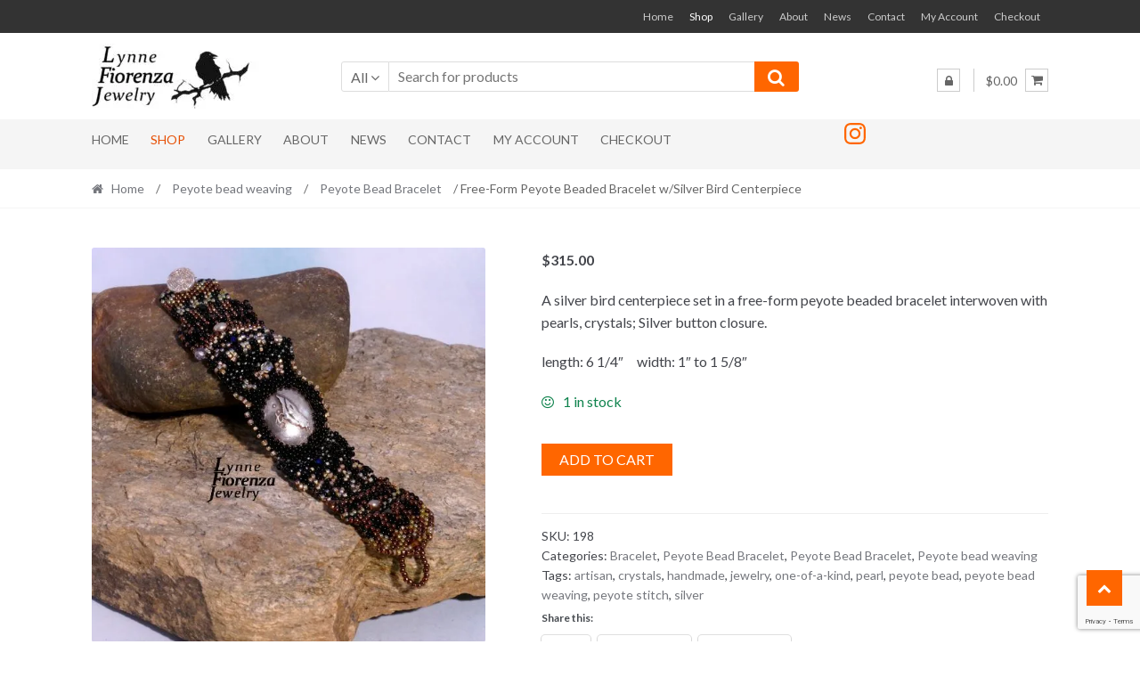

--- FILE ---
content_type: text/html; charset=utf-8
request_url: https://www.google.com/recaptcha/api2/anchor?ar=1&k=6Ley1LAZAAAAAAZ-jrFromvh0HwD_99uBJjl_wis&co=aHR0cHM6Ly9seW5uZWZpb3JlbnphamV3ZWxyeS5jb206NDQz&hl=en&v=PoyoqOPhxBO7pBk68S4YbpHZ&size=invisible&anchor-ms=20000&execute-ms=30000&cb=8kbyhsylutrk
body_size: 48837
content:
<!DOCTYPE HTML><html dir="ltr" lang="en"><head><meta http-equiv="Content-Type" content="text/html; charset=UTF-8">
<meta http-equiv="X-UA-Compatible" content="IE=edge">
<title>reCAPTCHA</title>
<style type="text/css">
/* cyrillic-ext */
@font-face {
  font-family: 'Roboto';
  font-style: normal;
  font-weight: 400;
  font-stretch: 100%;
  src: url(//fonts.gstatic.com/s/roboto/v48/KFO7CnqEu92Fr1ME7kSn66aGLdTylUAMa3GUBHMdazTgWw.woff2) format('woff2');
  unicode-range: U+0460-052F, U+1C80-1C8A, U+20B4, U+2DE0-2DFF, U+A640-A69F, U+FE2E-FE2F;
}
/* cyrillic */
@font-face {
  font-family: 'Roboto';
  font-style: normal;
  font-weight: 400;
  font-stretch: 100%;
  src: url(//fonts.gstatic.com/s/roboto/v48/KFO7CnqEu92Fr1ME7kSn66aGLdTylUAMa3iUBHMdazTgWw.woff2) format('woff2');
  unicode-range: U+0301, U+0400-045F, U+0490-0491, U+04B0-04B1, U+2116;
}
/* greek-ext */
@font-face {
  font-family: 'Roboto';
  font-style: normal;
  font-weight: 400;
  font-stretch: 100%;
  src: url(//fonts.gstatic.com/s/roboto/v48/KFO7CnqEu92Fr1ME7kSn66aGLdTylUAMa3CUBHMdazTgWw.woff2) format('woff2');
  unicode-range: U+1F00-1FFF;
}
/* greek */
@font-face {
  font-family: 'Roboto';
  font-style: normal;
  font-weight: 400;
  font-stretch: 100%;
  src: url(//fonts.gstatic.com/s/roboto/v48/KFO7CnqEu92Fr1ME7kSn66aGLdTylUAMa3-UBHMdazTgWw.woff2) format('woff2');
  unicode-range: U+0370-0377, U+037A-037F, U+0384-038A, U+038C, U+038E-03A1, U+03A3-03FF;
}
/* math */
@font-face {
  font-family: 'Roboto';
  font-style: normal;
  font-weight: 400;
  font-stretch: 100%;
  src: url(//fonts.gstatic.com/s/roboto/v48/KFO7CnqEu92Fr1ME7kSn66aGLdTylUAMawCUBHMdazTgWw.woff2) format('woff2');
  unicode-range: U+0302-0303, U+0305, U+0307-0308, U+0310, U+0312, U+0315, U+031A, U+0326-0327, U+032C, U+032F-0330, U+0332-0333, U+0338, U+033A, U+0346, U+034D, U+0391-03A1, U+03A3-03A9, U+03B1-03C9, U+03D1, U+03D5-03D6, U+03F0-03F1, U+03F4-03F5, U+2016-2017, U+2034-2038, U+203C, U+2040, U+2043, U+2047, U+2050, U+2057, U+205F, U+2070-2071, U+2074-208E, U+2090-209C, U+20D0-20DC, U+20E1, U+20E5-20EF, U+2100-2112, U+2114-2115, U+2117-2121, U+2123-214F, U+2190, U+2192, U+2194-21AE, U+21B0-21E5, U+21F1-21F2, U+21F4-2211, U+2213-2214, U+2216-22FF, U+2308-230B, U+2310, U+2319, U+231C-2321, U+2336-237A, U+237C, U+2395, U+239B-23B7, U+23D0, U+23DC-23E1, U+2474-2475, U+25AF, U+25B3, U+25B7, U+25BD, U+25C1, U+25CA, U+25CC, U+25FB, U+266D-266F, U+27C0-27FF, U+2900-2AFF, U+2B0E-2B11, U+2B30-2B4C, U+2BFE, U+3030, U+FF5B, U+FF5D, U+1D400-1D7FF, U+1EE00-1EEFF;
}
/* symbols */
@font-face {
  font-family: 'Roboto';
  font-style: normal;
  font-weight: 400;
  font-stretch: 100%;
  src: url(//fonts.gstatic.com/s/roboto/v48/KFO7CnqEu92Fr1ME7kSn66aGLdTylUAMaxKUBHMdazTgWw.woff2) format('woff2');
  unicode-range: U+0001-000C, U+000E-001F, U+007F-009F, U+20DD-20E0, U+20E2-20E4, U+2150-218F, U+2190, U+2192, U+2194-2199, U+21AF, U+21E6-21F0, U+21F3, U+2218-2219, U+2299, U+22C4-22C6, U+2300-243F, U+2440-244A, U+2460-24FF, U+25A0-27BF, U+2800-28FF, U+2921-2922, U+2981, U+29BF, U+29EB, U+2B00-2BFF, U+4DC0-4DFF, U+FFF9-FFFB, U+10140-1018E, U+10190-1019C, U+101A0, U+101D0-101FD, U+102E0-102FB, U+10E60-10E7E, U+1D2C0-1D2D3, U+1D2E0-1D37F, U+1F000-1F0FF, U+1F100-1F1AD, U+1F1E6-1F1FF, U+1F30D-1F30F, U+1F315, U+1F31C, U+1F31E, U+1F320-1F32C, U+1F336, U+1F378, U+1F37D, U+1F382, U+1F393-1F39F, U+1F3A7-1F3A8, U+1F3AC-1F3AF, U+1F3C2, U+1F3C4-1F3C6, U+1F3CA-1F3CE, U+1F3D4-1F3E0, U+1F3ED, U+1F3F1-1F3F3, U+1F3F5-1F3F7, U+1F408, U+1F415, U+1F41F, U+1F426, U+1F43F, U+1F441-1F442, U+1F444, U+1F446-1F449, U+1F44C-1F44E, U+1F453, U+1F46A, U+1F47D, U+1F4A3, U+1F4B0, U+1F4B3, U+1F4B9, U+1F4BB, U+1F4BF, U+1F4C8-1F4CB, U+1F4D6, U+1F4DA, U+1F4DF, U+1F4E3-1F4E6, U+1F4EA-1F4ED, U+1F4F7, U+1F4F9-1F4FB, U+1F4FD-1F4FE, U+1F503, U+1F507-1F50B, U+1F50D, U+1F512-1F513, U+1F53E-1F54A, U+1F54F-1F5FA, U+1F610, U+1F650-1F67F, U+1F687, U+1F68D, U+1F691, U+1F694, U+1F698, U+1F6AD, U+1F6B2, U+1F6B9-1F6BA, U+1F6BC, U+1F6C6-1F6CF, U+1F6D3-1F6D7, U+1F6E0-1F6EA, U+1F6F0-1F6F3, U+1F6F7-1F6FC, U+1F700-1F7FF, U+1F800-1F80B, U+1F810-1F847, U+1F850-1F859, U+1F860-1F887, U+1F890-1F8AD, U+1F8B0-1F8BB, U+1F8C0-1F8C1, U+1F900-1F90B, U+1F93B, U+1F946, U+1F984, U+1F996, U+1F9E9, U+1FA00-1FA6F, U+1FA70-1FA7C, U+1FA80-1FA89, U+1FA8F-1FAC6, U+1FACE-1FADC, U+1FADF-1FAE9, U+1FAF0-1FAF8, U+1FB00-1FBFF;
}
/* vietnamese */
@font-face {
  font-family: 'Roboto';
  font-style: normal;
  font-weight: 400;
  font-stretch: 100%;
  src: url(//fonts.gstatic.com/s/roboto/v48/KFO7CnqEu92Fr1ME7kSn66aGLdTylUAMa3OUBHMdazTgWw.woff2) format('woff2');
  unicode-range: U+0102-0103, U+0110-0111, U+0128-0129, U+0168-0169, U+01A0-01A1, U+01AF-01B0, U+0300-0301, U+0303-0304, U+0308-0309, U+0323, U+0329, U+1EA0-1EF9, U+20AB;
}
/* latin-ext */
@font-face {
  font-family: 'Roboto';
  font-style: normal;
  font-weight: 400;
  font-stretch: 100%;
  src: url(//fonts.gstatic.com/s/roboto/v48/KFO7CnqEu92Fr1ME7kSn66aGLdTylUAMa3KUBHMdazTgWw.woff2) format('woff2');
  unicode-range: U+0100-02BA, U+02BD-02C5, U+02C7-02CC, U+02CE-02D7, U+02DD-02FF, U+0304, U+0308, U+0329, U+1D00-1DBF, U+1E00-1E9F, U+1EF2-1EFF, U+2020, U+20A0-20AB, U+20AD-20C0, U+2113, U+2C60-2C7F, U+A720-A7FF;
}
/* latin */
@font-face {
  font-family: 'Roboto';
  font-style: normal;
  font-weight: 400;
  font-stretch: 100%;
  src: url(//fonts.gstatic.com/s/roboto/v48/KFO7CnqEu92Fr1ME7kSn66aGLdTylUAMa3yUBHMdazQ.woff2) format('woff2');
  unicode-range: U+0000-00FF, U+0131, U+0152-0153, U+02BB-02BC, U+02C6, U+02DA, U+02DC, U+0304, U+0308, U+0329, U+2000-206F, U+20AC, U+2122, U+2191, U+2193, U+2212, U+2215, U+FEFF, U+FFFD;
}
/* cyrillic-ext */
@font-face {
  font-family: 'Roboto';
  font-style: normal;
  font-weight: 500;
  font-stretch: 100%;
  src: url(//fonts.gstatic.com/s/roboto/v48/KFO7CnqEu92Fr1ME7kSn66aGLdTylUAMa3GUBHMdazTgWw.woff2) format('woff2');
  unicode-range: U+0460-052F, U+1C80-1C8A, U+20B4, U+2DE0-2DFF, U+A640-A69F, U+FE2E-FE2F;
}
/* cyrillic */
@font-face {
  font-family: 'Roboto';
  font-style: normal;
  font-weight: 500;
  font-stretch: 100%;
  src: url(//fonts.gstatic.com/s/roboto/v48/KFO7CnqEu92Fr1ME7kSn66aGLdTylUAMa3iUBHMdazTgWw.woff2) format('woff2');
  unicode-range: U+0301, U+0400-045F, U+0490-0491, U+04B0-04B1, U+2116;
}
/* greek-ext */
@font-face {
  font-family: 'Roboto';
  font-style: normal;
  font-weight: 500;
  font-stretch: 100%;
  src: url(//fonts.gstatic.com/s/roboto/v48/KFO7CnqEu92Fr1ME7kSn66aGLdTylUAMa3CUBHMdazTgWw.woff2) format('woff2');
  unicode-range: U+1F00-1FFF;
}
/* greek */
@font-face {
  font-family: 'Roboto';
  font-style: normal;
  font-weight: 500;
  font-stretch: 100%;
  src: url(//fonts.gstatic.com/s/roboto/v48/KFO7CnqEu92Fr1ME7kSn66aGLdTylUAMa3-UBHMdazTgWw.woff2) format('woff2');
  unicode-range: U+0370-0377, U+037A-037F, U+0384-038A, U+038C, U+038E-03A1, U+03A3-03FF;
}
/* math */
@font-face {
  font-family: 'Roboto';
  font-style: normal;
  font-weight: 500;
  font-stretch: 100%;
  src: url(//fonts.gstatic.com/s/roboto/v48/KFO7CnqEu92Fr1ME7kSn66aGLdTylUAMawCUBHMdazTgWw.woff2) format('woff2');
  unicode-range: U+0302-0303, U+0305, U+0307-0308, U+0310, U+0312, U+0315, U+031A, U+0326-0327, U+032C, U+032F-0330, U+0332-0333, U+0338, U+033A, U+0346, U+034D, U+0391-03A1, U+03A3-03A9, U+03B1-03C9, U+03D1, U+03D5-03D6, U+03F0-03F1, U+03F4-03F5, U+2016-2017, U+2034-2038, U+203C, U+2040, U+2043, U+2047, U+2050, U+2057, U+205F, U+2070-2071, U+2074-208E, U+2090-209C, U+20D0-20DC, U+20E1, U+20E5-20EF, U+2100-2112, U+2114-2115, U+2117-2121, U+2123-214F, U+2190, U+2192, U+2194-21AE, U+21B0-21E5, U+21F1-21F2, U+21F4-2211, U+2213-2214, U+2216-22FF, U+2308-230B, U+2310, U+2319, U+231C-2321, U+2336-237A, U+237C, U+2395, U+239B-23B7, U+23D0, U+23DC-23E1, U+2474-2475, U+25AF, U+25B3, U+25B7, U+25BD, U+25C1, U+25CA, U+25CC, U+25FB, U+266D-266F, U+27C0-27FF, U+2900-2AFF, U+2B0E-2B11, U+2B30-2B4C, U+2BFE, U+3030, U+FF5B, U+FF5D, U+1D400-1D7FF, U+1EE00-1EEFF;
}
/* symbols */
@font-face {
  font-family: 'Roboto';
  font-style: normal;
  font-weight: 500;
  font-stretch: 100%;
  src: url(//fonts.gstatic.com/s/roboto/v48/KFO7CnqEu92Fr1ME7kSn66aGLdTylUAMaxKUBHMdazTgWw.woff2) format('woff2');
  unicode-range: U+0001-000C, U+000E-001F, U+007F-009F, U+20DD-20E0, U+20E2-20E4, U+2150-218F, U+2190, U+2192, U+2194-2199, U+21AF, U+21E6-21F0, U+21F3, U+2218-2219, U+2299, U+22C4-22C6, U+2300-243F, U+2440-244A, U+2460-24FF, U+25A0-27BF, U+2800-28FF, U+2921-2922, U+2981, U+29BF, U+29EB, U+2B00-2BFF, U+4DC0-4DFF, U+FFF9-FFFB, U+10140-1018E, U+10190-1019C, U+101A0, U+101D0-101FD, U+102E0-102FB, U+10E60-10E7E, U+1D2C0-1D2D3, U+1D2E0-1D37F, U+1F000-1F0FF, U+1F100-1F1AD, U+1F1E6-1F1FF, U+1F30D-1F30F, U+1F315, U+1F31C, U+1F31E, U+1F320-1F32C, U+1F336, U+1F378, U+1F37D, U+1F382, U+1F393-1F39F, U+1F3A7-1F3A8, U+1F3AC-1F3AF, U+1F3C2, U+1F3C4-1F3C6, U+1F3CA-1F3CE, U+1F3D4-1F3E0, U+1F3ED, U+1F3F1-1F3F3, U+1F3F5-1F3F7, U+1F408, U+1F415, U+1F41F, U+1F426, U+1F43F, U+1F441-1F442, U+1F444, U+1F446-1F449, U+1F44C-1F44E, U+1F453, U+1F46A, U+1F47D, U+1F4A3, U+1F4B0, U+1F4B3, U+1F4B9, U+1F4BB, U+1F4BF, U+1F4C8-1F4CB, U+1F4D6, U+1F4DA, U+1F4DF, U+1F4E3-1F4E6, U+1F4EA-1F4ED, U+1F4F7, U+1F4F9-1F4FB, U+1F4FD-1F4FE, U+1F503, U+1F507-1F50B, U+1F50D, U+1F512-1F513, U+1F53E-1F54A, U+1F54F-1F5FA, U+1F610, U+1F650-1F67F, U+1F687, U+1F68D, U+1F691, U+1F694, U+1F698, U+1F6AD, U+1F6B2, U+1F6B9-1F6BA, U+1F6BC, U+1F6C6-1F6CF, U+1F6D3-1F6D7, U+1F6E0-1F6EA, U+1F6F0-1F6F3, U+1F6F7-1F6FC, U+1F700-1F7FF, U+1F800-1F80B, U+1F810-1F847, U+1F850-1F859, U+1F860-1F887, U+1F890-1F8AD, U+1F8B0-1F8BB, U+1F8C0-1F8C1, U+1F900-1F90B, U+1F93B, U+1F946, U+1F984, U+1F996, U+1F9E9, U+1FA00-1FA6F, U+1FA70-1FA7C, U+1FA80-1FA89, U+1FA8F-1FAC6, U+1FACE-1FADC, U+1FADF-1FAE9, U+1FAF0-1FAF8, U+1FB00-1FBFF;
}
/* vietnamese */
@font-face {
  font-family: 'Roboto';
  font-style: normal;
  font-weight: 500;
  font-stretch: 100%;
  src: url(//fonts.gstatic.com/s/roboto/v48/KFO7CnqEu92Fr1ME7kSn66aGLdTylUAMa3OUBHMdazTgWw.woff2) format('woff2');
  unicode-range: U+0102-0103, U+0110-0111, U+0128-0129, U+0168-0169, U+01A0-01A1, U+01AF-01B0, U+0300-0301, U+0303-0304, U+0308-0309, U+0323, U+0329, U+1EA0-1EF9, U+20AB;
}
/* latin-ext */
@font-face {
  font-family: 'Roboto';
  font-style: normal;
  font-weight: 500;
  font-stretch: 100%;
  src: url(//fonts.gstatic.com/s/roboto/v48/KFO7CnqEu92Fr1ME7kSn66aGLdTylUAMa3KUBHMdazTgWw.woff2) format('woff2');
  unicode-range: U+0100-02BA, U+02BD-02C5, U+02C7-02CC, U+02CE-02D7, U+02DD-02FF, U+0304, U+0308, U+0329, U+1D00-1DBF, U+1E00-1E9F, U+1EF2-1EFF, U+2020, U+20A0-20AB, U+20AD-20C0, U+2113, U+2C60-2C7F, U+A720-A7FF;
}
/* latin */
@font-face {
  font-family: 'Roboto';
  font-style: normal;
  font-weight: 500;
  font-stretch: 100%;
  src: url(//fonts.gstatic.com/s/roboto/v48/KFO7CnqEu92Fr1ME7kSn66aGLdTylUAMa3yUBHMdazQ.woff2) format('woff2');
  unicode-range: U+0000-00FF, U+0131, U+0152-0153, U+02BB-02BC, U+02C6, U+02DA, U+02DC, U+0304, U+0308, U+0329, U+2000-206F, U+20AC, U+2122, U+2191, U+2193, U+2212, U+2215, U+FEFF, U+FFFD;
}
/* cyrillic-ext */
@font-face {
  font-family: 'Roboto';
  font-style: normal;
  font-weight: 900;
  font-stretch: 100%;
  src: url(//fonts.gstatic.com/s/roboto/v48/KFO7CnqEu92Fr1ME7kSn66aGLdTylUAMa3GUBHMdazTgWw.woff2) format('woff2');
  unicode-range: U+0460-052F, U+1C80-1C8A, U+20B4, U+2DE0-2DFF, U+A640-A69F, U+FE2E-FE2F;
}
/* cyrillic */
@font-face {
  font-family: 'Roboto';
  font-style: normal;
  font-weight: 900;
  font-stretch: 100%;
  src: url(//fonts.gstatic.com/s/roboto/v48/KFO7CnqEu92Fr1ME7kSn66aGLdTylUAMa3iUBHMdazTgWw.woff2) format('woff2');
  unicode-range: U+0301, U+0400-045F, U+0490-0491, U+04B0-04B1, U+2116;
}
/* greek-ext */
@font-face {
  font-family: 'Roboto';
  font-style: normal;
  font-weight: 900;
  font-stretch: 100%;
  src: url(//fonts.gstatic.com/s/roboto/v48/KFO7CnqEu92Fr1ME7kSn66aGLdTylUAMa3CUBHMdazTgWw.woff2) format('woff2');
  unicode-range: U+1F00-1FFF;
}
/* greek */
@font-face {
  font-family: 'Roboto';
  font-style: normal;
  font-weight: 900;
  font-stretch: 100%;
  src: url(//fonts.gstatic.com/s/roboto/v48/KFO7CnqEu92Fr1ME7kSn66aGLdTylUAMa3-UBHMdazTgWw.woff2) format('woff2');
  unicode-range: U+0370-0377, U+037A-037F, U+0384-038A, U+038C, U+038E-03A1, U+03A3-03FF;
}
/* math */
@font-face {
  font-family: 'Roboto';
  font-style: normal;
  font-weight: 900;
  font-stretch: 100%;
  src: url(//fonts.gstatic.com/s/roboto/v48/KFO7CnqEu92Fr1ME7kSn66aGLdTylUAMawCUBHMdazTgWw.woff2) format('woff2');
  unicode-range: U+0302-0303, U+0305, U+0307-0308, U+0310, U+0312, U+0315, U+031A, U+0326-0327, U+032C, U+032F-0330, U+0332-0333, U+0338, U+033A, U+0346, U+034D, U+0391-03A1, U+03A3-03A9, U+03B1-03C9, U+03D1, U+03D5-03D6, U+03F0-03F1, U+03F4-03F5, U+2016-2017, U+2034-2038, U+203C, U+2040, U+2043, U+2047, U+2050, U+2057, U+205F, U+2070-2071, U+2074-208E, U+2090-209C, U+20D0-20DC, U+20E1, U+20E5-20EF, U+2100-2112, U+2114-2115, U+2117-2121, U+2123-214F, U+2190, U+2192, U+2194-21AE, U+21B0-21E5, U+21F1-21F2, U+21F4-2211, U+2213-2214, U+2216-22FF, U+2308-230B, U+2310, U+2319, U+231C-2321, U+2336-237A, U+237C, U+2395, U+239B-23B7, U+23D0, U+23DC-23E1, U+2474-2475, U+25AF, U+25B3, U+25B7, U+25BD, U+25C1, U+25CA, U+25CC, U+25FB, U+266D-266F, U+27C0-27FF, U+2900-2AFF, U+2B0E-2B11, U+2B30-2B4C, U+2BFE, U+3030, U+FF5B, U+FF5D, U+1D400-1D7FF, U+1EE00-1EEFF;
}
/* symbols */
@font-face {
  font-family: 'Roboto';
  font-style: normal;
  font-weight: 900;
  font-stretch: 100%;
  src: url(//fonts.gstatic.com/s/roboto/v48/KFO7CnqEu92Fr1ME7kSn66aGLdTylUAMaxKUBHMdazTgWw.woff2) format('woff2');
  unicode-range: U+0001-000C, U+000E-001F, U+007F-009F, U+20DD-20E0, U+20E2-20E4, U+2150-218F, U+2190, U+2192, U+2194-2199, U+21AF, U+21E6-21F0, U+21F3, U+2218-2219, U+2299, U+22C4-22C6, U+2300-243F, U+2440-244A, U+2460-24FF, U+25A0-27BF, U+2800-28FF, U+2921-2922, U+2981, U+29BF, U+29EB, U+2B00-2BFF, U+4DC0-4DFF, U+FFF9-FFFB, U+10140-1018E, U+10190-1019C, U+101A0, U+101D0-101FD, U+102E0-102FB, U+10E60-10E7E, U+1D2C0-1D2D3, U+1D2E0-1D37F, U+1F000-1F0FF, U+1F100-1F1AD, U+1F1E6-1F1FF, U+1F30D-1F30F, U+1F315, U+1F31C, U+1F31E, U+1F320-1F32C, U+1F336, U+1F378, U+1F37D, U+1F382, U+1F393-1F39F, U+1F3A7-1F3A8, U+1F3AC-1F3AF, U+1F3C2, U+1F3C4-1F3C6, U+1F3CA-1F3CE, U+1F3D4-1F3E0, U+1F3ED, U+1F3F1-1F3F3, U+1F3F5-1F3F7, U+1F408, U+1F415, U+1F41F, U+1F426, U+1F43F, U+1F441-1F442, U+1F444, U+1F446-1F449, U+1F44C-1F44E, U+1F453, U+1F46A, U+1F47D, U+1F4A3, U+1F4B0, U+1F4B3, U+1F4B9, U+1F4BB, U+1F4BF, U+1F4C8-1F4CB, U+1F4D6, U+1F4DA, U+1F4DF, U+1F4E3-1F4E6, U+1F4EA-1F4ED, U+1F4F7, U+1F4F9-1F4FB, U+1F4FD-1F4FE, U+1F503, U+1F507-1F50B, U+1F50D, U+1F512-1F513, U+1F53E-1F54A, U+1F54F-1F5FA, U+1F610, U+1F650-1F67F, U+1F687, U+1F68D, U+1F691, U+1F694, U+1F698, U+1F6AD, U+1F6B2, U+1F6B9-1F6BA, U+1F6BC, U+1F6C6-1F6CF, U+1F6D3-1F6D7, U+1F6E0-1F6EA, U+1F6F0-1F6F3, U+1F6F7-1F6FC, U+1F700-1F7FF, U+1F800-1F80B, U+1F810-1F847, U+1F850-1F859, U+1F860-1F887, U+1F890-1F8AD, U+1F8B0-1F8BB, U+1F8C0-1F8C1, U+1F900-1F90B, U+1F93B, U+1F946, U+1F984, U+1F996, U+1F9E9, U+1FA00-1FA6F, U+1FA70-1FA7C, U+1FA80-1FA89, U+1FA8F-1FAC6, U+1FACE-1FADC, U+1FADF-1FAE9, U+1FAF0-1FAF8, U+1FB00-1FBFF;
}
/* vietnamese */
@font-face {
  font-family: 'Roboto';
  font-style: normal;
  font-weight: 900;
  font-stretch: 100%;
  src: url(//fonts.gstatic.com/s/roboto/v48/KFO7CnqEu92Fr1ME7kSn66aGLdTylUAMa3OUBHMdazTgWw.woff2) format('woff2');
  unicode-range: U+0102-0103, U+0110-0111, U+0128-0129, U+0168-0169, U+01A0-01A1, U+01AF-01B0, U+0300-0301, U+0303-0304, U+0308-0309, U+0323, U+0329, U+1EA0-1EF9, U+20AB;
}
/* latin-ext */
@font-face {
  font-family: 'Roboto';
  font-style: normal;
  font-weight: 900;
  font-stretch: 100%;
  src: url(//fonts.gstatic.com/s/roboto/v48/KFO7CnqEu92Fr1ME7kSn66aGLdTylUAMa3KUBHMdazTgWw.woff2) format('woff2');
  unicode-range: U+0100-02BA, U+02BD-02C5, U+02C7-02CC, U+02CE-02D7, U+02DD-02FF, U+0304, U+0308, U+0329, U+1D00-1DBF, U+1E00-1E9F, U+1EF2-1EFF, U+2020, U+20A0-20AB, U+20AD-20C0, U+2113, U+2C60-2C7F, U+A720-A7FF;
}
/* latin */
@font-face {
  font-family: 'Roboto';
  font-style: normal;
  font-weight: 900;
  font-stretch: 100%;
  src: url(//fonts.gstatic.com/s/roboto/v48/KFO7CnqEu92Fr1ME7kSn66aGLdTylUAMa3yUBHMdazQ.woff2) format('woff2');
  unicode-range: U+0000-00FF, U+0131, U+0152-0153, U+02BB-02BC, U+02C6, U+02DA, U+02DC, U+0304, U+0308, U+0329, U+2000-206F, U+20AC, U+2122, U+2191, U+2193, U+2212, U+2215, U+FEFF, U+FFFD;
}

</style>
<link rel="stylesheet" type="text/css" href="https://www.gstatic.com/recaptcha/releases/PoyoqOPhxBO7pBk68S4YbpHZ/styles__ltr.css">
<script nonce="pzCGxteqnMLKKqnMWzIhBw" type="text/javascript">window['__recaptcha_api'] = 'https://www.google.com/recaptcha/api2/';</script>
<script type="text/javascript" src="https://www.gstatic.com/recaptcha/releases/PoyoqOPhxBO7pBk68S4YbpHZ/recaptcha__en.js" nonce="pzCGxteqnMLKKqnMWzIhBw">
      
    </script></head>
<body><div id="rc-anchor-alert" class="rc-anchor-alert"></div>
<input type="hidden" id="recaptcha-token" value="[base64]">
<script type="text/javascript" nonce="pzCGxteqnMLKKqnMWzIhBw">
      recaptcha.anchor.Main.init("[\x22ainput\x22,[\x22bgdata\x22,\x22\x22,\[base64]/[base64]/[base64]/[base64]/[base64]/UltsKytdPUU6KEU8MjA0OD9SW2wrK109RT4+NnwxOTI6KChFJjY0NTEyKT09NTUyOTYmJk0rMTxjLmxlbmd0aCYmKGMuY2hhckNvZGVBdChNKzEpJjY0NTEyKT09NTYzMjA/[base64]/[base64]/[base64]/[base64]/[base64]/[base64]/[base64]\x22,\[base64]\\u003d\x22,\x22QTLCnwTCicK1WVIbw6ZJwqpsCcOWJHVsw4HDm8K/w6Asw5vDqFXDvsOjKQQlWwsDw4ozYcKpw7rDmicTw6DCqxQwZjPDucOVw7TCrMO9wqwOwqHDpDlPwojCnMOoCMKvwr0pwoDDjh7DncOWNgBVBsKFwpEWVmM/w6QcNXI0DsOuC8ORw4HDk8OQGgwzBQ0pKsK2w4NewqBYJCvCnzMQw5nDuWMww7oXw4vCiFwUWnvCmMOQw7JEL8O4wpTDk2jDhMOzwp/[base64]/DmDA8U8KfGWbClEZWDwU/wqJ6T0wYTcKcAF1ZQWZOYG1ocho/MMO1AgV7wpfDvlrDlcKTw68Aw4zDqgPDqHNxZsKew6bCiVwVAsKuLmfClsOvwp8Dw6/[base64]/F8OSOS/[base64]/DsUIgDSDCskRfDcOSwoMNCjc9Uj7Dt8KxAkZGwprDtQbDuMKMw6wdBEPDkcOYAEnDpTYgRMKEQksOw5/DmGHDnsKsw4Jew6ANLcODc2DCucK9wro0dHXDuMKlVyHDi8KUcsOHwrHCpDwPwrTCih1pw70qOsODF0zCt2bDgRvCl8KcOsOqwrsNbsOGb8KDH8KJIcKqeHbChCBRTMKpScKdV0s7wpTDgcOrwqk1L8OcV3DCp8Ofw4zCllwObMOtwrBqwqYaw4DClXomEsK/woV/HcO5wpg9eWpgw5DDo8KjO8Kbwr3Do8KFOMKjGlvDv8O0wr9kwqHDlsK6wovDpsK9YMOjNQIEw4QhOcOQVsOhWzEwwocCGivDjmcXGH4jw77CpcKZwrkjw7DDmsOyByzCnBTClMK+CcOfw6/[base64]/DcKRwo3Cr3g0wqZef8ODwr8qal/CnkzDrsOgZMKTSWUoD8KLwot2wozCsSQ3AWYWXTtHwrnDt3YZw5g3woFgPELDuMOWwoXCrR0rZ8KyCMKmwqs3H1JBwq0cGMKCeMK4WnZXYjTDvsK2w7rCiMKTYcKmw47CvC1nwpnDhMKJYMK8wpJrworDiT9FwpvDrsOsDcOLBMK2w6/ClcKZFMKxwoNHw5DCtMK5ayZFwrzCk0wxw4RSLTdFwpDDgnbCtB/Dk8KIWRjCpsKBU01tJDw0wopdClpOB8KhUGMMCEoRdDJ8FMKGKcOTMMOfKcOrw6RoOsOyDMKwaG/DqsKCHirCpmzCnsOQasKwDD5kEMK/agTDl8OmQsOIwoVXTsOkNxrCsiBqQcKGwrTCqA3DosKIDAgqGg7DgxV3w445V8Okw6rDsBlpwoI8wpvDmxjCuHzCu0DCrMKowptRJcKDFMK/w4ZSwoHDpR3DisKBw5zDqMO6TMOAb8OHPCoEw6LCtTnCiDTDjEEiw75Yw7zCosKSw5p0KsK6UcO9w6bDpsKFWMKhwpbCk3PCk3PCmTnCvWp7w7dNWcKjw5ddY3wGwpnDhHRPUxrDgQbCkcODRGtOw7nCrQ/[base64]/CrcOewq9IfMKFw5PDpzHDvH7DnQzDtCTDpMOOecKXwqDDgsOpwp7DrMO0w6vDkEPCq8OgIsOQXTjCncOHPsKqw7AoOV5KA8O2dcK0UicjT2/DqcK0wrTDssOawqkgw6UCEhfDtFLDtHXDnsOYwq3DtlUdw51sTh4ow7HDijHDtj1OOHXDlzV0w5LDki/[base64]/Do2x2w53DkErDg8KCwpHCg2rCgmkrJH92wpHDtW/ChWROecOowp8qOxzCqA0heMOIw4zDjhtXwrnCn8OsRyjClWDDicKJXsO+eVPDmcOHAhJeRnNfcWBHwpXCjybCmi17w4/CrjDCr2Z7HsKMwrfCh2XDunZQw67Dg8KDFDfClcOAeMOoLVkWVxXDmVNkwoEbw6XDgwvDkXUawqPDnsOxUMKmEcO0w6/DvsKkw49IKMO1KcKBPHrCiyzDphhpOTnCscK4woV9Wisgw7vCtCwwdSXDh10DO8OoBQhKwoDDlhHCo0V4w591wr1IMDLDkcODP1YXV2F+w6XDgTN8wpPDsMKaQD/[base64]/DnsO3cMK+dMOpLErCrinChBTDjD/[base64]/ACJ0wqVLwrjDnFR+wqHCuMOVw4gYw6ptwp/CqMKtPT/[base64]/CtsOURcOuDsOiW0HCtsOxecOxIsKpfyfDsBI5V17CvcOKKsO8w4jDnMKkC8OLw4QSwrIHwrnDixpCYRjDoWzCtSZ7AcOabcKRc8KUP8K8CMKHwrEOwp3Dm3XCssOQSsKWwozCnVzDksOQw4IuR24sw68owozCtz/CrynDtBMbYcODF8O6w7Z+O8O8w6d/aRXDmXVkw6rDixPDmjhyTkjCm8OSHMO7FcOFw7ckw4cNeMOSG1h6wrnCv8ONw4PCjMObBTMoXcOvVMKLwrvDl8OWE8OwH8K0wrtuAMOCVMOLQMOvNsOGasOBwoLDrSsswrMiasKsLioaecK+w5vDiQ/CuDdBw6nCjmTCvsOnw6HDiiPCmMOSwoTDs8OyR8KADjTCs8KVCMK/MUEWAXctLFrDgj9hwqXCuCrDuWHCpcK1AsOycU1fc2rDlcKQw7cwBirCpsOAwqvDpMKHw6UmdsKfwplLUcKKZMOZRMOWw5vDs8O0C3/CsHl8S04Vwr8HcMOrdBBFdsOswqTCkMO2wp5yO8Oew7vDgC5jwrXDs8O7w6jDgcKqwqp4w5LCmFrDiUjCtsOJworClMOHwr/ClcO7wrbCjsKnfWgiHMKvw7Ibwo88ZjTClULCkMOHwqfDpMOSb8OAwrvCr8OxPWATVzc2WsKSTcOgw7zCnj3CqANQwqDCqcK3woPCmDrDngLDiyTCvVLCmkozw5oXwqMPw7BTwrnDlygiw7lRw4zDv8OQLMKWwoo8fsK1w6bDtGfCiz5ESEtIMsOHYm/[base64]/BznCt8KrwqDDoXvChC4hKsKvwoDDh8O5UC3CmsKrfMOsw5QTIWzDnnQ2w63DlnAJw4pmwqtdwqrChsK3wr7Cll8VwqbDjggjMMK+JCoae8OgBEpjwpIWw6p8BTHDlUXCqcK/w4BLw5vDucO/[base64]/DoXdaIMOywr3DnkEewqTDr3Now79+EMK7ZcKlQcKaKcOED8KOISFQwrlyw7rDrww7ChgtwqbCusKVNC1Twp/[base64]/[base64]/DoMOowrQzbcKyTMKbwoZJwpFOw6fDoy98w6spwqlvE8OkM2skw4/CiMKbHRXDicOOw5t1wrNjwrMfcVvDoXLDpUPDvwQmcTR6ScOjOcKSw7VRHBXDiMK6wrDCrcKUTnXDjyjCqcK0EcOfJD/Ch8K9w4hSw6Q+wpvChGQRwpfDiRLCoMK1wp5vHR9Nw7o3wpzDvMOPZAvCjzPCtMOtcMODV3NiwqfDpDTDnxIGHMOYw61WAMOQfE43wrkqI8O/QsKZJsOpIXFnwppswo3CqMOwwqLDpMK7wrZ/woTDqsOOcsOffcOSFnrCoETDiWDCkkYgwoTDksOgw5QkwrLCqcKqK8OWw6xSw77CiMK+w5HDksKHwofDhmXDjXfDoSYZIsODSMO6eCl7wpcWwqhGwrnCtsOWKD/DtnFIScK/IDrDoSYiPMKdwonCnsOvwrLCksO9NVPDlMKJw6EDw6jDt3LDrRcVwpjDizUcwoHCgcKjcMOKwpPDj8KwJBgRw4jCjmEvFsOhw44KbMKawo4HVygsL8OHX8OvQWrDjFhEw5xAwpzDosKLw6hcacOUwprCpcO+wpDDoUDDvl01wrXCl8K/wpzDn8O4QcKfwoIDLC9Wb8O+wrnCpXNYFkvCvsK+bisbwq7Dnk1lw65Ta8O7H8KvfMO6aRsWFsOPw4zCpwgbw40PPMKPwrcPf37CrcO4wprCgcOaYMOZWnPDhjRbwoM+w6RhEjzCp8KVI8Oow5p1YsOJS2/[base64]/[base64]/CMKXwpPCksKJaHXDn3rDk3PClWFBa8ORVMOxwrTDoMKvwqcawqVDVUthOMOfwogeCsOSRgzChsK1Rk/[base64]/DhsO+fsOwwooow7BEak0Vw5sVw7XDpcOyUsKLwotlwpUzJMKWwobCgsOvwpUXE8KUwrsmwpLCvFnCq8O3w4PCq8KQw4ZRBMKNWcKTw7fDoRjCiMK7wpI/KFUzc0bClMKoTFl0F8KFVXLDiMOEwpbDjjMgw7vDul7Csn3ClApKN8KIwoTCvm58woTCjTFbwp/CvXjCjcOXCU4Awq7CjcKgw6jDmF7CkcOhE8ORfVwWET5VasODwr/[base64]/YjrDv8Krw5jDl8OxwrPDt8Oaa8KDMMKySMK6WsOiwogHZcKGLiEOw6DDtVzDjcK9ecO+w40+QsObQMOKw7xcw5MfwqDChcKYSiDCuDDDiiBVwrPCqmnDrcKjTcKfwp0pQMKOAhBLw5gdasOhWmMTbWMYw6/[base64]/CuxRiwrDCiSbCrSYUw5hFScO1w7nDvULDvsOPw5ZQwpLCl0hSw5FSV8OkZ8OXR8KZQGjDjwt5F3sQJMOyMQAPw7PCvmHDlMKww53CscKCRRsww55Mw4pxQ1YDw4bDuzDCtcKJMlrCrW7CvmPDgMOABE8fSH47w5PDgsOXFsKnwo/CoMOYF8KlccOqTQPCl8OjB1nCscOsOR9uw7wZSB4bwrtEwr4hI8O2w4tOw4jCj8KLwrQQOHbCgF5FLHbDnHvDqsKSw4/DnMOKNcOhwrbDrUlrw51qf8Kyw6FIVUfCvMKDdMKswpkhwqNqBmtiKcKlw6XDkMO1NcKiBsKMwp/Dqx4IwrHCusKQGsOOMjTDoDAXwqrCoMOkwqzDs8Kkw4laIMODw4UjEsK2PE48wo7DvnYpQV0CHBDDrnHDlh9CRT/CgMOaw7hjcMKzBj9Iw4FzU8OhwqFawoXChSxEeMO2wplhbcKww7keGl4kwpscw5Mywo7DucKew5bDrSh2w6U7w6rDu14uTcOyw59TUMK/YUDDvCnCtE87esKPWlHCmAs3OMK6O8Krw6/[base64]/fDTCnmIZJ8KCwoHDhsOsMCoFJWHCh0XCoFrComw/KcOeasOkf0fCr2bDmHvDjGLDncOhUMODwrHCpcODw7Z9PgrCjMKDMMOlw5LDoMKpJMO8UjhrO0jCtcOJTMOUDGxxw6tfw53CtmgOw4DClcKVwpk/[base64]/CtMOuGGDDgV3CicOZw6PComlgcRhXwr3Dt3/[base64]/[base64]/[base64]/ChcO2Sk0FwpJ8w5PCgVBew6gqOhQcw5R9w7DDocOdM0IcSSjDkMOEwqFNdMKpwpbDm8OWBsKbVMOzDsK6EhfCgsKpwr7DhMO2NTYqbmnCvl1KwqnDqS/CncO5OsOOLsOvcltUOMKawqrDkMOzw4l/K8OGXsKHYsOrAMKrwqhcwowyw6vClXY7wpHDhkhwwr3Dtz5rw63DlEt/aCZPZcKyw50UHMKRAsOnQ8OwOMOTdEcSwoxeKhLDrsOkwq/DlHPCt1Izw69fLsKmBcKvwqzDvDJpAMO3wp/CqBdUw7PCscKwwqZCw4PCq8KPKDbDicOAR1l/w4TCj8KDwokPw5EXwo7ClQRnw57DmH96wr/[base64]/Cj8OvACjCsHTDhChfwo0Swq/[base64]/Dk8OiCVTDm8OIesO2NcOLwpjDlzXDqB5tdlTCnmcFw43Cjy1kcMKTFMKgNl3Dj0LDlUAaV8OxHcOhwp3CvWksw4PCt8Orw4xZHS7DmEhVGwTDthpkwo/[base64]/B8KMaGjCmyXDpsOrYG7CuHwNw6ttTcKfJ8KyWFQLUHTCnHTCksK5VmXCiGHDoXp9DcKBw5cBw7PClsK4dgBdN0RIEcONw5DDlsOtw4fDslxCwqIyNEPDicO/[base64]/U8Kbw6vDgcO7LR7Drn3Dp1FCCsOTwrDDicKawonDvBw6woPCgMO6WcOBwpsXaQXCtcOMTD1Ew6jDjgDComBxw584HmBuF1TDhE/[base64]/[base64]/CsMK1wrPCjxg7wp4TdMOBw7jCosKqw6/ClsKBe8KAAMOlw4/[base64]/Dhm0BacK9w4/[base64]/[base64]/Dh8KYwq/DpxvDljPDtz1+wqh4YFzCucONw6rDssKew4LCnsOseMKjV8O8wo/[base64]/CtMOaLAnDjsK9w4dqw55Aw5TDiA5WeXXDkcOnw6nChDlkTMOQwq/DicKfeh/DoMO0w6F0DsOtwp0rGcKtw7EaBsK3cT/CpcKzKMOpWFLDrUNqwr8NbXLCmsKiwqnDjcO0wojDicOLbkATwrTDjMK7wrM2SFzDtsOtZ1HDocO1SlTDncOUwocBSMOBMsOWw5MLGnrDlMKqwrDDnT3DiMOBw4/[base64]/[base64]/ClcOFworCk23Dl0vCpsO0wpnCmMKjw4o/wr/DusO8w7bCiCdGNsKwwqjDk8KHw7IoYMOrw7fChMOHwpIBUsOnEAjCtUh4woTCtcOHBGfDry0cw4x+dGBoLmbDjsO0YyoRw6dtwocBag57XGcMw5/[base64]/Ds8O4AR0Aw4bDgTXCl8OOwq7CuMKoOzXDocKVwpLCmm7CkloKw4fDi8KJwqdhw5U+wp7DvcKQwoLDnErDksKlwofDlnpKwrZlw5x1w4fDs8OddsKfw44sKcOTUcKEDBHChcKhwqkNw7nDlATCiC4ZYRzCjEQFwrfDpigRdwPCnijCgsOtSMKnwp8Mah/[base64]/DtcOnOMOSH1h1WcOtwobDm8OVw7RDw4/DscOPCzTCmmxpfjEBVsOMw6lOworDoXzDhMKoFMO3UsOCanN1wqRpeX9oc1l7w400w5rDtsKLJMOAwqbCkl7ClMO+AcOVw611w6Qvw6smUGxwYAXDnBFCf8Krwq10ZzHDlsODREZKw5VGVsKMNMOEaCcCw5JiHMOYw7bDhcKEf0/[base64]/w7Qtw4zDmBDCp0rCtTtvCWrDlVjDi3IPwpcqRETCqsOfwqvDq8OzwplOB8OIB8OBDcO5dcKTwqU5w7ozI8OZw6oowp7DrFJPJ8OffsKiGMK3IjjCqcKWKzvDqMKvwpjCsnLCnF8WQ8OgwrTCkwgMUiEswr/CucOzw50Dw7VEw67CuxRnw7nDtcOawpASBEfDgMKMGW10TmXDrcKHwpZPwrZHSsKSf03Dn0c0fsO4w6fDu0wmOG0ywrXCsRM8w5Zxw4LCojXDuF80ZMKIfnDDn8KYwrMHPTnDlhHDsjtgwr3DlcKsW8Oxw5FRw5TCjMKJM1QmRMOUwqzCu8O6dsONOWXDjxQBMsKlw6/[base64]/DjWVdwrTDr1rDn1vCg8K8w6IdEMOdKMKCwoXDk8K6SEskw7bDsMO0FjUXS8OYcBXDkz0Ewq3DrE1fUsOmwqBPTRHDg3hMw6rDu8OOwpsjwqpWwobDkcOVwoxuB2HCmBI5wpBAwprCjMO/d8Ozw4TChMKuLzgpw58sAsKdKCzDkVJnf2PCvcKbRGDDgsOiw6fClS0DwpnCpcOYw6VEw4vCnsKKw5LCjMKlJMKWUUtGFsO/[base64]/wrzCuyxCw5XCmVIuQsOwET8QwoPDvFbDt8Oow57DucK7w4YudcOOw6bCh8OzHcOQwoM7wonDpMOLwoPDmcKPNBUdwphtfFLDgnPCtTLCriLDsk3Di8O+HRcXw5rDsXrDnAJzNDzCn8O8SMOowq/CqMKxPcOZw6jDvcO+w5xLbmMIUVYQThk8w7fDnMOZwpXDkDQofCQCwpXCvgJCSsO6bV0/GsOqGA4pdB/DmsOEw7clbkXDkjDChmXCuMOjBsOew5kmacO2wrLDu2fCuDrCtTrDucK/DEU4wqtkwofCilXDlDoDw4ROLQoGesKUNsObw5XCusO+WFrDksKvZsOcwoA4WMKJw7R0w6LDkB8aaMKnYi1xR8Orw5Nuw5PCgHjCvFIxMF/DkcK/[base64]/[base64]/DtRPDqcOXT8KyGE7DjcKKw5vCn2UpwokpfcOzw5ERw75zL8OueMOfwptcPDNZZMKAw68YVsKMw4nDucOsAMKSRsOrwp3DrDMsGSNVw6dhcwXDu3nDuzBxwqzDuR9SI8OgwoPDmcO/wrNnw4DChWR2KcKiWcK1wqNMw5fDnMOTwqfCvMK2w4DDr8K/dknCiwNkasOEMHhBQsObEsKxwr/DpsONbwrCtnfDlTTCmQppwohJw4s/GsOLwrjCsm82PBhCw4wubz1Nw43Ctm9Gwq16woBtw6VvXMOZPXpqwpjCtHTCvcOfw6nDtsKAwo4SKTrCkhoMw7fCisKowpoVwrRdwoDDnmvCmlLCpcOdBsO8wqofcDhLeMO8VsKzbzk3W31AcsOxF8OiWsOAw5tbVCVbwq/CksOIW8O8HsOkwrbCkMKzw5fCkU7DimUCcsOYc8KiPsOMOcOZB8K2w6cTwpRswrjDkMOCZjByXsKmw6nCvXfDlUhaO8KtMjkAFG/[base64]/[base64]/[base64]/Cjx8DLivDjcObw4DDrsKZw5zDn0rDvMKSIGXCpMOWw57Dj8Krw4ZbKVYZw7JpJcKYwo5Jw6NtL8K+DG3CvcKvw7fDk8OBwpDDkhN3w70FPcOcw5/DigfDjcOtPcOaw4Jnw4MFw497wq5GFXrDuRA1w5gtd8OMw5twJMK2U8OENgJaw5/DtCnCuF3CnV7CiWLCkUzDj10rcinCgFLDjXJGQMOuwr0Mwpd/wrZgw5ZIw4NFO8OzcSfCim5CCsKfw5NxViJ/[base64]/Ds2E8FELCmsOPAsKJw6Rzw7nCnRXCoHNDw50vw5rDsRjDnSpQBMOHHWrDqcKpAAXDmw08OsOawr7DgcKgeMKZA2lIw4x4DsKdw7jCscKAw7/[base64]/[base64]/EcKHQsOZw5JVwprDjsODw6UTw7PCg8KPw6PCgx7CpUlIasObwoEdCHbDk8KXw6/CpcK3wpzDnH/DssKAw7rCvFTDgMKMwrHDpMK1w6kuSidJDMOtwoQxwqo+FsOYDRQcecKhWE3DmcOidsKJw5PCnDzCriZ7Q0ZiwqbDlQwgVU/DtcKtPjjCjMKZw5lpPWDCpTfDscOAw70ww5nDhsKKSgbDg8Ojw5kNUsKMwq/DsMK+NBp6e3fDny8NwpxIEsKrJsOxw709wosEw5rCisOgI8KTw5BLwqbCncKGwpgKwpTCkWXCqcKTNWAowp/[base64]/CjsOhOndzw4HDgsOrVcKrcALDuwLCuhAhwpV5ZSvCjcONw6IWLH7DuEHDp8OILB/Dj8K6VzBII8KNMwBCwr/DvsOgYXpVw6txQTpLw5oxBgTDn8KNwqAuAsOEw5/DkcOjDgbCrsOtw63DsB7DhMO5w4Y9w6geOnbCr8K1IcOeBzTCsMK0T2PClMKjwpl2Uig5w6o/N1J0dsOXwpB+woHCk8O8w5BcaBfCuUsRwohXw7QJw7kEw6QPw5rCrMOtw5gtecKOSifDvsKrwqp2w5nCnUHDhsOUwqQ/FzIRw77DtcK1woBAMGkNwqvDlGrDo8OWfMK1w4zClXFtwoxIwq8VwoLCosKcwqMBS3bDpW/CsyfCnMOTdsKUwqlNw7rDn8OqeSfDsGTDnl3DiHTDocO9QMODKcK5U1XCv8Krw5vCqMKKS8Kqw6rCpsOUd8KxQcKlDcOnw5RbW8ODG8OUw5/CkMKHw6U3wqtfwoQBw54Rw6rDs8KHw4/CuMOFawsVED9nf0pWwqUIw6DDtcOtw4bCj0DCr8O1cw0/wqhnB2UGw4t9ZknDsjPCgC0Uwpplw6kkwrNswoEzwrjDkAVWc8Ovw4jDnwp5wo3Co2TDjMOXUcKVw4zDksK/woDDvMOnw4fDlTjCmgd7w53ClWNyFMO6w6MVw5XChlfCosO3XcKKwpLCkMOhc8KEwqBVPTzDqsONFwh/[base64]/DhhgkBVjClMOiw6B5ZcKXB1QQw6FPbH0iw57DqsO5wr/CvgMyw59sUCNFwo90w6XDmw9AwqQUHsO8wqfDp8OHw6Q8wqpsasKbw7XDicKHGsKiwpnDm3jCmVLCjcKdw4zCmw8wbAhgwrzCjQDCsMK0JRnCgh5Vw5DCrg7CgS82w4gKw4HDusOEw4V2woDCoh/Dj8OKwoU9MSc/wqsyBsOKw6nCnW3DpBbCskHCqsK9w4o/wq3Cg8KJwpvCnWJ1XsKTw57DisKJwpBHHgLDlcOHwoc7Z8K6w4/CosOrw4TDh8KIw7DDnU7DnsKKwotHw49iw5tGDsOWTsKrwqZANsKpwpLCtMOvw487chlxXDzDsQ/CmFHDjVXCvg8OQcKsVMORMcKwfTBbw7k5Ch/[base64]/CsD8Xw5LDkEHCgG8YecK3w7LDqcOjw5vCngR5IMO+CDo1w4ZFw63Dsw/DqcKdw4MmwoLClcOnfsKiNcOmW8OneMOywqtXYMOHSTRjfsKgwrTCucOxw6LCscKVw57CiMObP209OAvCrcO/EUhjcwQ2eTpGw4rChsKaBE7Ck8OJKC3CtHRSwo4kw5PDtsOnw7liWsO6woMpATjCqcOIw6FnDyPDmlJXw7zCucOzw4nCmWjCi3fCmcOEwo4Kw7d9QSgYw4LChSPCtMKdwrdKw7rCmcO3ScOmwq1EwqFOwr3CrlDDlcORL2XDjMOUwpLDjMOPX8O1w7RVwqkmQW0/[base64]/[base64]/[base64]/[base64]/DvxsKw4vDiwfCp8OBw5w2cw4xPsKlPkvDk8KvwohjeCnCtCgXw7jDjsKvdcOxJwzDvy4Jw50iwrB9DsOvLcKJw5XClsO1w4YhPSMHdnTDskDCvCrDqMO9w6geT8KgwrXDiFQtMVnCoF/DmsK2w7vDpC8jw5XDhcOcAMOuc10Ew6bDk0YNwq4xRcOIwovDs3XCjcKVw4AdDsOWwpLCvSbDpHHDncKeOHdswqc/[base64]/w57Dqn5NHcK1w7hNwrVTIcOkBAfCssKpJMK8DH/CpMKFwoADwpQHJsKkwrLChBsUw6fDhMOnCzrCkDQ8w5dMw4XDosO5w58uwqvCj2YNw6MUw7wXcFzCu8O8T8OCHcOoEcK/ZMOrfUV5NyJmTCjChsOYw5bCm0V4woZ/[base64]/DpMKhwrlZHCYZIsO2wqnDnjwMdhHDjw3DrMOiwq17w6LDgwjDkMOvd8OwwqnCkMOFw4Zdw5tww7nDncOiwokRwrwuwoLDusOYOcODZ8Kub3k4AcOcw7LCk8O7JcK2w7fCrFLDoMKXUF/[base64]/DkMOcw4LDuBIMwo5vfUDCmDtJN8OVw6LDn0xXw5J1Ow7DvsKJa35YUXgKw7HDpMO3R27DvDdxwpE+w7jDl8OpRsKIf8K8w7gJw5hwGMOkwq/Ct8KAE1LCqVLDrT8FwqjCng1pF8KmFhtaIRFVwoXCpsKzEWRJUk/CqcKtw5Biw5fCh8O6IcOWWcKJw6fCjA4ZLlnDsXkHwqsxwpjDssK5WjhdwrXCgVVNw5rCq8O8P8K0acKfZBouwq3DowrDjnvCrEEtQcKKw6xFW3UYwplqTAPCjCoOVcKhwq3Csx9GwonCtGfCn8KDwpzDlzLDocKLO8KSw5LCsRHCkcO2woLDjh/[base64]/[base64]/[base64]/w4JMEsKLworCjsKAw748wpLDq1Uywq0BwpN4RzQ8Y8OBNlvCvjTCmMKNwoZSwoR3wo56eHMlPcKFD17CrsKnacOfH29rHyvDmnNFwqPDo11ALsKqw59gw6J8w4MqwpVfeF9kNcOESMKjw6ggwrg5w57DscK/[base64]/[base64]/DtcKGw5vDlcK/[base64]/CisKKwo3ChBrCiX3Dn8KUw79WX8OcUVszWsKUDsOdUsKPKxIDLcK2wpx3SHnChMKkcsOkw4xawr4Ra1Zjw6ptwq/DuMKkWcKawocow5HDuMKawo/[base64]/[base64]/CocOhwqFUYMOoJMOvwrbDi8OSd1h7wrPCol3DhMOTDMOLwo7CuzrDrS5pQcOYFShJP8Kew5pow7oewr/CqMOpPhtBw4PCrhLDi8KtWih6w7/CkDzCsMOdwqbDln3CiQQ1Uk/[base64]/Dk0UMIBbDqQsTw5DDlcK1dxbDuRJiw5zChcKkw7XDkMKeekYTfiM3WsKywodSZMOyEzUiw6U1w7jDljrDpMObwqoPSW4awqImw5YYwrLDqy3DrMOKwr0Ew6oKw5zCjjECPlHChnrCm1YmMhcjDMKwwrBHXsO2wpXCkMK9EMKmwqTCjMKqLhlMFB/Di8O1wrMQZhjDjHMyJwEdG8OePynCjMK0w5QTcmR1Rw3CvcK7CsOCQcOQw4XDkMKjMGTChDPCgSF/wrDCl8OAcTrDozAFOmzDtwByw68CSMK6HSnDokLDusKyVnQuKlrCkw0Bw5AcJngvwo5Twqw4dlHDhsO7wqvCnEsiaMKRPsK4T8O0RkEQS8K+M8KKwo09w73CrzFoNBXDkQAIOcKVOn5xASMnH3MWBBLDp3/Di2TDjD0Hwr8qw5dWQcK2IAwwDMKfw5PCicKXw7PCkX1qw5ofRcKrPcO6E3HCrlMCw4FMDlLDkCjCgcO1w5rCpAlvQxrDrjIHWMO+wqkdHwpncE1PW3poMWjDoUnCicK3VzTDgBHDmUDCrATDoR7DjD/CvRrCjMOyTsK5Ok3DksOmQVcBNAFaXWbChT45WTsIWcOZwojCvMO/RMOUP8OIOMOQJBNNISwmwpXCg8KzOGxrwo/DpGHCjsK9woDCrUPDo3Ibw5Maw6kLIsOywpDDiUB0woHDsHrDgcKYNMOuwqkpGsKUCQpdUMO9w68mw6/CmiLDmMO8woDDqsK3wq9Aw6LDgXfCqcK8DsKrw43ChsOzwpvCtWvClHt8IhTCjHYgw7QLwqLClg3CicOiw4/[base64]/CgnR1ZsODLsO/w5PDhi3Ds8OnYCDDsw7CqB4nZcKjwobCggrCrQjCkAXCjlDCj0XCpT4xMTfCmsO6IcOdwqLDhcOCaydAwpvDqsOOw7dtTC1OKcKEwro5IcO7w4QxwqzCrMK8Ql07w6PDpQI+w4LChFlHwqFUwoBdMC7CsMODw5/Cu8Kpfi/CqmjCpMKdIMOXw55kREzDolDDpBUsMcOiw4xzdsKNEyrDh0bDqkJuwqlVAQvCl8Oyw60uw7jDgxjDizosNw4hLcKpY3chw6B2aMOow4Vjw4BPRkhww6cCw7TCmsOjGcKDwrfCoRHDphg5SFXCsMK1FDoaw7DCrzXDkcK/wrwxFmzDnsKvb1DDtcOTRVYxL8OqLcOawrcVQ1LDjcKhw5XCpCjDs8OzRsKwesK5c8OOIQw/[base64]/wqLDu8Oza8OfwrgfbMK/w7QFwpfChDlRwqhvw7PDrQ7DgTp/J8OWV8OvQXg1w5MfZsKICcO4dARtKFvDizjDpRLCtgDDu8O/S8OWwozDpAxkwrQgQMOWAAjCusOuw6tdawtsw7Mfw6BoP8O3wqw0PzLDpBQAw593wroHCVINw5TClsO8c1TDqBTCnsK6JMOgM8OTYztbKcO4w5TDu8Knwr1QacKmw4FRBj83fAXDtcOWwo1PwpUmAsK/w6kaKmMO\x22],null,[\x22conf\x22,null,\x226Ley1LAZAAAAAAZ-jrFromvh0HwD_99uBJjl_wis\x22,0,null,null,null,1,[21,125,63,73,95,87,41,43,42,83,102,105,109,121],[1017145,333],0,null,null,null,null,0,null,0,null,700,1,null,0,\[base64]/76lBhnEnQkZnOKMAhmv8xEZ\x22,0,0,null,null,1,null,0,0,null,null,null,0],\x22https://lynnefiorenzajewelry.com:443\x22,null,[3,1,1],null,null,null,1,3600,[\x22https://www.google.com/intl/en/policies/privacy/\x22,\x22https://www.google.com/intl/en/policies/terms/\x22],\x22XNVGHk7hXbLQPUq9bV5446VMg/10GtAYDDZeRVo0Lj0\\u003d\x22,1,0,null,1,1769262474333,0,0,[175,153],null,[11,237,181,36],\x22RC-RJJM5yd-CKjB5w\x22,null,null,null,null,null,\x220dAFcWeA652RTfVC0q4cdr2fokzJ4710AvdmQEJBt5hQwD4F-yXdVD2WH26U0y-R1t3D5tgUrDBh4n9lUfpSf3BkkmgkUzh9nx1Q\x22,1769345274342]");
    </script></body></html>

--- FILE ---
content_type: text/css
request_url: https://lynnefiorenzajewelry.com/wp-content/themes/shopper-child/style.css?ver=1.0.0
body_size: -32
content:
/*
 Theme Name:   shopper Child
 Theme URI:    http://example.com/twenty-fifteen-child/
 Description:  Shopper Child Theme  (custom by LFJ)
 Author:       Darin Fiorenza
 Author URI:   http://example.com
 Template:     shopper
 Version:      1.0.0
 License:      GNU General Public License v2 or later
 License URI:  http://www.gnu.org/licenses/gpl-2.0.html
 Tags:         light, dark, two-columns, right-sidebar, responsive-layout, accessibility-ready
 Text Domain:  shopperchild
*/

--- FILE ---
content_type: text/css
request_url: https://lynnefiorenzajewelry.com/wp-content/themes/shopper-child/style.css?ver=6.9
body_size: -9
content:
/*
 Theme Name:   shopper Child
 Theme URI:    http://example.com/twenty-fifteen-child/
 Description:  Shopper Child Theme  (custom by LFJ)
 Author:       Darin Fiorenza
 Author URI:   http://example.com
 Template:     shopper
 Version:      1.0.0
 License:      GNU General Public License v2 or later
 License URI:  http://www.gnu.org/licenses/gpl-2.0.html
 Tags:         light, dark, two-columns, right-sidebar, responsive-layout, accessibility-ready
 Text Domain:  shopperchild
*/